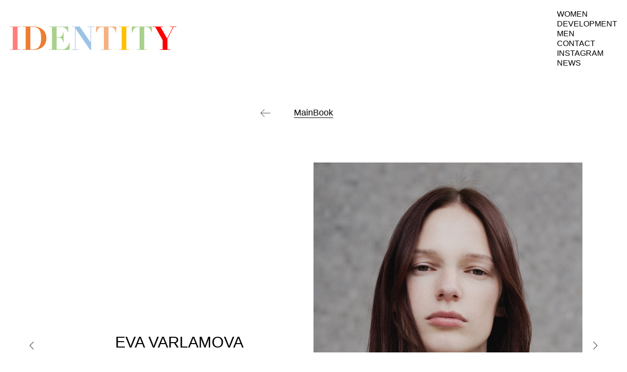

--- FILE ---
content_type: text/html; charset=UTF-8
request_url: https://www.identitymodelsnewyork.com/models/1722-eva-varlamova/
body_size: 6906
content:
<!DOCTYPE html PUBLIC "-//W3C//DTD XHTML 1.0 Strict//EN" "http://www.w3.org/TR/xhtml1/DTD/xhtml1-strict.dtd">
<html xmlns="http://www.w3.org/1999/xhtml">
<head>
    <!--[if IE]><meta http-equiv="X-UA-Compatible" content="IE=edge,chrome=1"><![endif]-->
    <meta name="viewport" content="width=device-width,initial-scale=1" />
        <script type="text/javascript" src="https://www.identitymodelsnewyork.com/js/jquery/jquery-1.11.0.min.js"></script>
    <script type="text/javascript" src="https://www.identitymodelsnewyork.com/js/lazyload/jquery.lazyload.min.js" ></script>
    <script type="text/javascript" src="https://www.identitymodelsnewyork.com/js/smartresize/smartresize.js" ></script>
    <script type="text/javascript" src="https://www.identitymodelsnewyork.com/js/list/mediaslide.list.js" ></script>
    <script type="text/javascript" src="https://www.identitymodelsnewyork.com/js/nanoscroller/jquery.nanoscroller.js" ></script>
    <script type="text/javascript" src="https://www.identitymodelsnewyork.com/js/upload/jquery.form.min.js" ></script>
    <script type="text/javascript" src="https://www.identitymodelsnewyork.com/js/book/mediaslide.book.min.js"></script>
    <script type="text/javascript" src="https://www.identitymodelsnewyork.com/js/infinitescroll/jquery.infinitescroll.min.js" ></script>
    <script type="text/javascript" src="https://www.identitymodelsnewyork.com/js/masonry/masonry.pkgd.min.js"></script>
    <script type="text/javascript" src="https://www.identitymodelsnewyork.com/js/slick/slick.js"></script>
    <script type="text/javascript" src="https://www.identitymodelsnewyork.com/js/imagesloaded/imagesloaded.js"></script>
    <script src='https://www.google.com/recaptcha/api.js'></script>
    <script  src="https://www.identitymodelsnewyork.com/js/simplyscroll/jquery.simplyscroll.js"></script>
    <link href="https://www.identitymodelsnewyork.com/js/slick/slick.css" rel="stylesheet" type="text/css" />
    <link href="https://www.identitymodelsnewyork.com/js/slick/slick-theme.css" rel="stylesheet" type="text/css" />
    <link href="https://www.identitymodelsnewyork.com/js/rrssb/rrssb.css" rel="stylesheet" type="text/css" />
    <link href="https://www.identitymodelsnewyork.com/css/mediaslide.css?ver=1.14" rel="stylesheet" type="text/css" />
    <link href="https://www.identitymodelsnewyork.com/css/responsive.css?ver=1.7" rel="stylesheet" type="text/css" />
    <link href="https://www.identitymodelsnewyork.com/css/hover.css" rel="stylesheet" type="text/css" />
    <link href="https://www.identitymodelsnewyork.com/css/animate.min.css" rel="stylesheet" type="text/css" />
    <link rel="stylesheet" href="https://www.identitymodelsnewyork.com/js/font-awesome/css/font-awesome.min.css">
    <link href="https://www.identitymodelsnewyork.com/js/simplyscroll/jquery.simplyscroll.css" rel="stylesheet"
          type="text/css"/>
        <title>Eva Varlamova | Identity Models - New York</title>
<meta http-equiv="Content-Type" content="text/xhtml+xml; charset=utf-8" />
<meta name="robots" content="index, follow, all" />
<meta name="AUTHOR" content="mediaslide.com" />
<meta name="copyright" content="mediaslide.com" />

<!-- for Google -->
<meta name="description" content="" />
<meta name="keywords" content="identity, model agency, New York, models, editorial, campaign, advertising" />

<!-- for Facebook -->          
<meta property="og:title" content="Eva Varlamova | Identity Models - New York" />
<meta property="og:type" content="article" />
<meta property="og:image" content="https://mediaslide-us.storage.googleapis.com/theidentity/pictures/1722/11624/large-1723472007-f9a73bedb3657bef21a9252e911a1654.jpg" />
<meta property="og:url" content="https://www.identitymodelsnewyork.com/models/1722-eva-varlamova/" />
<meta property="og:description" content="" />

<!-- for Twitter -->          
<meta name="twitter:card" content="summary" />
<meta name="twitter:title" content="Eva Varlamova | Identity Models - New York" />
<meta name="twitter:description" content="" />
<meta name="twitter:image" content="https://mediaslide-us.storage.googleapis.com/theidentity/pictures/1722/11624/large-1723472007-f9a73bedb3657bef21a9252e911a1654.jpg" />
</head>
<body><div class="menu">
	<div class="menuDesktop">
        <div class="menuLogoHome">
            <a href="https://www.identitymodelsnewyork.com/"><img src="https://www.identitymodelsnewyork.com/images/logo_identity_color.png" style="width: 340px" pagespeed_no_transform /></a>
        </div>
        <div class="menuList">
            <ul>
                <li class="menuElementToHover ">
                    <a href="https://www.identitymodelsnewyork.com/women/">Women</a>
                </li>
                <li class="menuElementToHover ">
                    <a href="https://www.identitymodelsnewyork.com/development/">Development</a>
                </li>
                <li class="menuElementToHover ">
                    <a href="https://www.identitymodelsnewyork.com/men/">Men</a>
                </li>
                <li class="menuElementToHover ">
                    <a href="https://www.identitymodelsnewyork.com/contact-us/">Contact</a>
                </li>
                <li class="menuElementToHover">
                    <a href="https://www.instagram.com/identitymodels/" target="_blank">Instagram</a>
                </li>
                <li class="menuElementToHover ">
                    <a href="https://www.identitymodelsnewyork.com/news/">News</a>
                </li>
            </ul>
        </div>
		
	</div>
	<div class="menuMobile">
		<div id="mobile-menu">
            <div>
                <a id="mobile-menu-open" onclick="openMobileMenu(); return false;"  href="#">
                    <i class="fa fa-reorder" style="font-size: 26px; position: absolute; left: 10px; top: 22px;"></i>
                </a>
                <a id="mobile-menu-close" style="position: fixed; display: none; float: right; margin-right: 20px; margin-top: 5px;" onclick="closeMobileMenu(); return false" href="#">
                    <i class="fa fa-remove" style="font-size: 26px; line-height: 20px; position: fixed; left: 10px; top: 24px;"></i>
                </a>
            </div>
            <div class="logoMobile" style="">
                <a href="https://www.identitymodelsnewyork.com/?home">
                    <img src="https://www.identitymodelsnewyork.com/images/logo_identity_color.png" style="width: 160px; padding-top: 22px;" pagespeed_no_transform />
                </a>
            </div>
        </div>
        <div id="mobile-menu-content">
            <table>
                <tr>
                    <td>
                        <a href="https://www.identitymodelsnewyork.com/"><span >Home</span></a>
                    </td>
                </tr>
                <tr>
                    <td>
                        <a href="https://www.identitymodelsnewyork.com/women/"><span >Women</span></a>
                    </td>
                </tr>
                <tr>
                    <td>
                        <a href="https://www.identitymodelsnewyork.com/development/"><span >Development</span></a>
                    </td>
                </tr>
                <tr>
                    <td>
                        <a href="https://www.identitymodelsnewyork.com/men/"><span >Men</span></a>
                    </td>
                </tr>
                <tr>
                    <td>
                        <a href="https://www.identitymodelsnewyork.com/contact-us/"><span >Contact</span></a>
                    </td>
                </tr>
                <tr>
                    <td>
                        <a href="https://www.identitymodelsnewyork.com/news/"><span >News</span></a>
                    </td>
                </tr>
            </table>
            <div class="clear"></div>
            <div id="mobile-menu-social">
                <ul>
                    <li>
                        <a href="https://www.facebook.com/The-Identity-Models-1943761375835752/" target="_blank"><i class="fa fa-facebook" aria-hidden="true"></i></a>
                    </li>
                    <li>
                        <a href=https://twitter.com/TheIdentityM" target="_blank"><i class="fa fa-twitter" aria-hidden="true"></i></a>
                    </li>
                    <li>
                        <a href="https://www.instagram.com/identitymodels/" target="_blank"><i class="fa fa-instagram" aria-hidden="true"></i></a>
                    </li>
                </ul>
            </div>
        </div>
	</div>
</div>
<script>
    $(document).ready(function(){

        var isMobile = $(window).width() <= 750;

        if(isMobile) {
            $('.menuList').css('opacity', 1);
        } else {
                    }

        $(window).resize(function(){
            isMobile = $(window).width() <= 750;
        })
    })
</script><div id="navigation" class="fade-delay-1">
    <div class="book page">
        <div class="bookContainer">
            <div class="bookList">
                <ul>
                    <li><a class="bookSelected" href="https://www.identitymodelsnewyork.com/models/1722-eva-varlamova/">MainBook</a></li>                </ul>
                <a href="#" onclick="goBack();"><img class="buttonBack" title="Go back" alt="Go back"  src="https://www.identitymodelsnewyork.com/images/back.png"/></a>
            </div>
            <div class="bookDesktopTopName"><span class="bioFirstname">Eva</span> <span class="bioLastname">Varlamova</span></div>
            <div class="bookDesktop">
                <div class="portfolio-element portfolio-first">
                                                <div class="portfolio-infos">
                                <div class="portfolio-infos-content">
                                    <div class="bioName">
                                        <span class="bioFirstname">Eva</span> 
                                        <span class="bioLastname">Varlamova</span>
                                        </div>                            </div>
                            </div>
                            <div class="portfolio-first-picture">
                                <img src="https://www.identitymodelsnewyork.com/images/grey.gif" data-lazy="https://mediaslide-us.storage.googleapis.com/theidentity/pictures/1722/11624/large-1723472007-f9a73bedb3657bef21a9252e911a1654.jpg" title="Eva Varlamova" alt="Eva Varlamova" style="max-width: 100%"/>
                                <div class="modelTag"><ul>                    <li>Height 5' 11''</li>                    <li>Bust 32½''</li>                    <li>Waist 23½''</li>                    <li>Hips 34½''</li>                    <li>Shoe 9</li>                    <li>Eyes Brown</li>                    <li>Hair Brown</li></ul></div>
                            </div>                                    </div><div class="portfolio-element">                                        <div class="single-picture portrait">
                                            <img class="" src="https://www.identitymodelsnewyork.com/images/grey.gif" data-lazy="https://mediaslide-us.storage.googleapis.com/theidentity/pictures/1722/11624/large-1723472008-d767865917ef16ce36e6f0048eb20056.jpg" title="Eva Varlamova" alt="Eva Varlamova" />
                                            <div class="modelTag"></div>
                                        </div>                                        <div class="single-picture portrait">
                                            <img class="" src="https://www.identitymodelsnewyork.com/images/grey.gif" data-lazy="https://mediaslide-us.storage.googleapis.com/theidentity/pictures/1722/11624/large-1723472009-2f6828a1ddccdb9d5d2e5ab377c1dc65.jpg" title="Eva Varlamova" alt="Eva Varlamova" />
                                            <div class="modelTag"></div>
                                        </div>                                    </div><div class="portfolio-element">                                        <div class="single-picture portrait">
                                            <img class="" src="https://www.identitymodelsnewyork.com/images/grey.gif" data-lazy="https://mediaslide-us.storage.googleapis.com/theidentity/pictures/1722/11624/large-1657892909-859d49f73d78e39276b7542cd9f372f8.jpg" title="Eva Varlamova" alt="Eva Varlamova" />
                                            <div class="modelTag"></div>
                                        </div>                                        <div class="single-picture portrait">
                                            <img class="" src="https://www.identitymodelsnewyork.com/images/grey.gif" data-lazy="https://mediaslide-us.storage.googleapis.com/theidentity/pictures/1722/11624/large-1657892910-5b6b8646e6542d81e29a4bbeb451a83f.jpg" title="Eva Varlamova" alt="Eva Varlamova" />
                                            <div class="modelTag"></div>
                                        </div>                                    </div><div class="portfolio-element">                                        <div class="single-picture portrait">
                                            <img class="" src="https://www.identitymodelsnewyork.com/images/grey.gif" data-lazy="https://mediaslide-us.storage.googleapis.com/theidentity/pictures/1722/11624/large-1657892911-d71458333a9b7cd4c706c1ac4490402a.jpg" title="Eva Varlamova" alt="Eva Varlamova" />
                                            <div class="modelTag"></div>
                                        </div>                                        <div class="single-picture portrait">
                                            <img class="" src="https://www.identitymodelsnewyork.com/images/grey.gif" data-lazy="https://mediaslide-us.storage.googleapis.com/theidentity/pictures/1722/11624/large-1657892911-03a7f26edf6bf97372628bee62d331dc.jpg" title="Eva Varlamova" alt="Eva Varlamova" />
                                            <div class="modelTag"></div>
                                        </div>                                    </div><div class="portfolio-element">                                        <div class="single-picture portrait">
                                            <img class="" src="https://www.identitymodelsnewyork.com/images/grey.gif" data-lazy="https://mediaslide-us.storage.googleapis.com/theidentity/pictures/1722/11624/large-1657892914-5d161900799d05e44181c55b78250581.jpg" title="Eva Varlamova" alt="Eva Varlamova" />
                                            <div class="modelTag"></div>
                                        </div>                                        <div class="single-picture portrait">
                                            <img class="" src="https://www.identitymodelsnewyork.com/images/grey.gif" data-lazy="https://mediaslide-us.storage.googleapis.com/theidentity/pictures/1722/11624/large-1657892913-b0d0123244f7c3290b54e8bcef635fc2.jpg" title="Eva Varlamova" alt="Eva Varlamova" />
                                            <div class="modelTag"></div>
                                        </div>                                    </div><div class="portfolio-element">                                        <div class="single-picture landscape">
                                            <img class="" src="https://www.identitymodelsnewyork.com/images/grey.gif" data-lazy="https://mediaslide-us.storage.googleapis.com/theidentity/pictures/1722/11624/large-1657892905-96ed1c5299bb8e28e65d8496ae57cac3.jpg" title="Eva Varlamova"alt="Eva Varlamova"/>
                                            <div class="modelTag"></div>
                                        </div>                                    </div><div class="portfolio-element">                                        <div class="single-picture portrait">
                                            <img class="" src="https://www.identitymodelsnewyork.com/images/grey.gif" data-lazy="https://mediaslide-us.storage.googleapis.com/theidentity/pictures/1722/11624/large-1657892914-06c273c60e2ed7853b1b3a05c7f45589.jpg" title="Eva Varlamova" alt="Eva Varlamova" />
                                            <div class="modelTag"></div>
                                        </div>                                        <div class="single-picture portrait">
                                            <img class="" src="https://www.identitymodelsnewyork.com/images/grey.gif" data-lazy="https://mediaslide-us.storage.googleapis.com/theidentity/pictures/1722/11624/large-1657892915-5e5262802d9c4e5545046c54eb9e7bb3.jpg" title="Eva Varlamova" alt="Eva Varlamova" />
                                            <div class="modelTag"></div>
                                        </div>                                    </div><div class="portfolio-element">                                        <div class="single-picture portrait">
                                            <img class="" src="https://www.identitymodelsnewyork.com/images/grey.gif" data-lazy="https://mediaslide-us.storage.googleapis.com/theidentity/pictures/1722/11624/large-1687859947-2d79b56f924e00c07d7d19fafdf16bf5.jpg" title="Eva Varlamova" alt="Eva Varlamova" />
                                            <div class="modelTag"></div>
                                        </div>                                        <div class="single-picture portrait">
                                            <img class="" src="https://www.identitymodelsnewyork.com/images/grey.gif" data-lazy="https://mediaslide-us.storage.googleapis.com/theidentity/pictures/1722/11624/large-1687859947-3d7b31c130a7eecd2386bb44e5d255d7.jpg" title="Eva Varlamova" alt="Eva Varlamova" />
                                            <div class="modelTag"></div>
                                        </div>                                    </div><div class="portfolio-element">                                        <div class="single-picture portrait">
                                            <img class="" src="https://www.identitymodelsnewyork.com/images/grey.gif" data-lazy="https://mediaslide-us.storage.googleapis.com/theidentity/pictures/1722/11624/large-1687859948-07f6a712d44a389d06b8d86cea52031b.jpg" title="Eva Varlamova" alt="Eva Varlamova" />
                                            <div class="modelTag"></div>
                                        </div>                                        <div class="single-picture portrait">
                                            <img class="" src="https://www.identitymodelsnewyork.com/images/grey.gif" data-lazy="https://mediaslide-us.storage.googleapis.com/theidentity/pictures/1722/11624/large-1687859948-b1d96d5b2c032bb351752bd5116d1842.jpg" title="Eva Varlamova" alt="Eva Varlamova" />
                                            <div class="modelTag"></div>
                                        </div>                                    </div><div class="portfolio-element">                                        <div class="single-picture portrait">
                                            <img class="" src="https://www.identitymodelsnewyork.com/images/grey.gif" data-lazy="https://mediaslide-us.storage.googleapis.com/theidentity/pictures/1722/11624/large-1657892912-de617ffc8d9bae3b4a83da1fedc1d4ab.jpg" title="Eva Varlamova" alt="Eva Varlamova" />
                                            <div class="modelTag"></div>
                                        </div>                                        <div class="single-picture portrait">
                                            <img class="" src="https://www.identitymodelsnewyork.com/images/grey.gif" data-lazy="https://mediaslide-us.storage.googleapis.com/theidentity/pictures/1722/11624/large-1657892913-053efb5cff5fcb7b249a51d62eef31bf.jpg" title="Eva Varlamova" alt="Eva Varlamova" />
                                            <div class="modelTag"></div>
                                        </div>                                    </div><div class="portfolio-element">                                        <div class="single-picture landscape">
                                            <img class="" src="https://www.identitymodelsnewyork.com/images/grey.gif" data-lazy="https://mediaslide-us.storage.googleapis.com/theidentity/pictures/1722/11624/large-1657892906-6567b5cd11ee1de26e89a6ffeff1ed20.jpg" title="Eva Varlamova"alt="Eva Varlamova"/>
                                            <div class="modelTag"></div>
                                        </div>                                    </div><div class="portfolio-element">                                        <div class="single-picture portrait">
                                            <img class="" src="https://www.identitymodelsnewyork.com/images/grey.gif" data-lazy="https://mediaslide-us.storage.googleapis.com/theidentity/pictures/1722/11624/large-1723472009-64ac8c8abd5fc959506a7715940b8b4b.jpg" title="Eva Varlamova" alt="Eva Varlamova" />
                                            <div class="modelTag"></div>
                                        </div>                </div>
            </div>
            <div class="bookMobile">
                                            <div class="slickSpace">
                                <img id="slickMobile_0" class='portrait' src='https://www.identitymodelsnewyork.com/images/grey.gif' data-lazy='https://mediaslide-us.storage.googleapis.com/theidentity/pictures/1722/11624/large-1723472007-f9a73bedb3657bef21a9252e911a1654.jpg' width='2625' height='3500' style="width: 100%; height: auto;"/>
                                <div class="modelTag"></div>
                            </div>                            <div class="slickSpace">
                                <img id="slickMobile_1" class='portrait' src='https://www.identitymodelsnewyork.com/images/grey.gif' data-lazy='https://mediaslide-us.storage.googleapis.com/theidentity/pictures/1722/11624/large-1723472008-d767865917ef16ce36e6f0048eb20056.jpg' width='3200' height='4000' style="width: 100%; height: auto;"/>
                                <div class="modelTag"></div>
                            </div>                            <div class="slickSpace">
                                <img id="slickMobile_2" class='portrait' src='https://www.identitymodelsnewyork.com/images/grey.gif' data-lazy='https://mediaslide-us.storage.googleapis.com/theidentity/pictures/1722/11624/large-1723472009-2f6828a1ddccdb9d5d2e5ab377c1dc65.jpg' width='3200' height='4000' style="width: 100%; height: auto;"/>
                                <div class="modelTag"></div>
                            </div>                            <div class="slickSpace">
                                <img id="slickMobile_3" class='portrait' src='https://www.identitymodelsnewyork.com/images/grey.gif' data-lazy='https://mediaslide-us.storage.googleapis.com/theidentity/pictures/1722/11624/large-1657892909-859d49f73d78e39276b7542cd9f372f8.jpg' width='2980' height='3832' style="width: 100%; height: auto;"/>
                                <div class="modelTag"></div>
                            </div>                            <div class="slickSpace">
                                <img id="slickMobile_4" class='portrait' src='https://www.identitymodelsnewyork.com/images/grey.gif' data-lazy='https://mediaslide-us.storage.googleapis.com/theidentity/pictures/1722/11624/large-1657892910-5b6b8646e6542d81e29a4bbeb451a83f.jpg' width='3185' height='4096' style="width: 100%; height: auto;"/>
                                <div class="modelTag"></div>
                            </div>                            <div class="slickSpace">
                                <img id="slickMobile_5" class='portrait' src='https://www.identitymodelsnewyork.com/images/grey.gif' data-lazy='https://mediaslide-us.storage.googleapis.com/theidentity/pictures/1722/11624/large-1657892911-d71458333a9b7cd4c706c1ac4490402a.jpg' width='2731' height='4096' style="width: 100%; height: auto;"/>
                                <div class="modelTag"></div>
                            </div>                            <div class="slickSpace">
                                <img id="slickMobile_6" class='portrait' src='https://www.identitymodelsnewyork.com/images/grey.gif' data-lazy='https://mediaslide-us.storage.googleapis.com/theidentity/pictures/1722/11624/large-1657892911-03a7f26edf6bf97372628bee62d331dc.jpg' width='2731' height='4096' style="width: 100%; height: auto;"/>
                                <div class="modelTag"></div>
                            </div>                            <div class="slickSpace">
                                <img id="slickMobile_7" class='portrait' src='https://www.identitymodelsnewyork.com/images/grey.gif' data-lazy='https://mediaslide-us.storage.googleapis.com/theidentity/pictures/1722/11624/large-1657892914-5d161900799d05e44181c55b78250581.jpg' width='3277' height='4096' style="width: 100%; height: auto;"/>
                                <div class="modelTag"></div>
                            </div>                            <div class="slickSpace">
                                <img id="slickMobile_8" class='portrait' src='https://www.identitymodelsnewyork.com/images/grey.gif' data-lazy='https://mediaslide-us.storage.googleapis.com/theidentity/pictures/1722/11624/large-1657892913-b0d0123244f7c3290b54e8bcef635fc2.jpg' width='3277' height='4096' style="width: 100%; height: auto;"/>
                                <div class="modelTag"></div>
                            </div>                            <div class="slickSpace">
                                <img id="slickMobile_9" class='landscape' src='https://www.identitymodelsnewyork.com/images/grey.gif' data-lazy='https://mediaslide-us.storage.googleapis.com/theidentity/pictures/1722/11624/large-1657892905-96ed1c5299bb8e28e65d8496ae57cac3.jpg' width='4096' height='2731' style="width: 100%; height: auto;"/>
                                <div class="modelTag"></div>
                            </div>                            <div class="slickSpace">
                                <img id="slickMobile_10" class='portrait' src='https://www.identitymodelsnewyork.com/images/grey.gif' data-lazy='https://mediaslide-us.storage.googleapis.com/theidentity/pictures/1722/11624/large-1657892914-06c273c60e2ed7853b1b3a05c7f45589.jpg' width='3277' height='4096' style="width: 100%; height: auto;"/>
                                <div class="modelTag"></div>
                            </div>                            <div class="slickSpace">
                                <img id="slickMobile_11" class='portrait' src='https://www.identitymodelsnewyork.com/images/grey.gif' data-lazy='https://mediaslide-us.storage.googleapis.com/theidentity/pictures/1722/11624/large-1657892915-5e5262802d9c4e5545046c54eb9e7bb3.jpg' width='3277' height='4096' style="width: 100%; height: auto;"/>
                                <div class="modelTag"></div>
                            </div>                            <div class="slickSpace">
                                <img id="slickMobile_12" class='portrait' src='https://www.identitymodelsnewyork.com/images/grey.gif' data-lazy='https://mediaslide-us.storage.googleapis.com/theidentity/pictures/1722/11624/large-1687859947-2d79b56f924e00c07d7d19fafdf16bf5.jpg' width='890' height='1172' style="width: 100%; height: auto;"/>
                                <div class="modelTag"></div>
                            </div>                            <div class="slickSpace">
                                <img id="slickMobile_13" class='portrait' src='https://www.identitymodelsnewyork.com/images/grey.gif' data-lazy='https://mediaslide-us.storage.googleapis.com/theidentity/pictures/1722/11624/large-1687859947-3d7b31c130a7eecd2386bb44e5d255d7.jpg' width='866' height='1172' style="width: 100%; height: auto;"/>
                                <div class="modelTag"></div>
                            </div>                            <div class="slickSpace">
                                <img id="slickMobile_14" class='portrait' src='https://www.identitymodelsnewyork.com/images/grey.gif' data-lazy='https://mediaslide-us.storage.googleapis.com/theidentity/pictures/1722/11624/large-1687859948-07f6a712d44a389d06b8d86cea52031b.jpg' width='868' height='1170' style="width: 100%; height: auto;"/>
                                <div class="modelTag"></div>
                            </div>                            <div class="slickSpace">
                                <img id="slickMobile_15" class='portrait' src='https://www.identitymodelsnewyork.com/images/grey.gif' data-lazy='https://mediaslide-us.storage.googleapis.com/theidentity/pictures/1722/11624/large-1687859948-b1d96d5b2c032bb351752bd5116d1842.jpg' width='874' height='1168' style="width: 100%; height: auto;"/>
                                <div class="modelTag"></div>
                            </div>                            <div class="slickSpace">
                                <img id="slickMobile_16" class='portrait' src='https://www.identitymodelsnewyork.com/images/grey.gif' data-lazy='https://mediaslide-us.storage.googleapis.com/theidentity/pictures/1722/11624/large-1657892912-de617ffc8d9bae3b4a83da1fedc1d4ab.jpg' width='2657' height='3543' style="width: 100%; height: auto;"/>
                                <div class="modelTag"></div>
                            </div>                            <div class="slickSpace">
                                <img id="slickMobile_17" class='portrait' src='https://www.identitymodelsnewyork.com/images/grey.gif' data-lazy='https://mediaslide-us.storage.googleapis.com/theidentity/pictures/1722/11624/large-1657892913-053efb5cff5fcb7b249a51d62eef31bf.jpg' width='2657' height='3543' style="width: 100%; height: auto;"/>
                                <div class="modelTag"></div>
                            </div>                            <div class="slickSpace">
                                <img id="slickMobile_18" class='landscape' src='https://www.identitymodelsnewyork.com/images/grey.gif' data-lazy='https://mediaslide-us.storage.googleapis.com/theidentity/pictures/1722/11624/large-1657892906-6567b5cd11ee1de26e89a6ffeff1ed20.jpg' width='4096' height='2730' style="width: 100%; height: auto;"/>
                                <div class="modelTag"></div>
                            </div>                            <div class="slickSpace">
                                <img id="slickMobile_19" class='portrait' src='https://www.identitymodelsnewyork.com/images/grey.gif' data-lazy='https://mediaslide-us.storage.googleapis.com/theidentity/pictures/1722/11624/large-1723472009-64ac8c8abd5fc959506a7715940b8b4b.jpg' width='3000' height='4000' style="width: 100%; height: auto;"/>
                                <div class="modelTag"></div>
                            </div>            </div>
            <div class="modelBioMobile">
                <a class="modelBioMobileBtn" href="javascript:void(0)">BIO</a>
                <div class="modelBioMobileText">
                                    </div>
            </div>
            <div class="bookMeasurementsMobile">
                <table>
                        <tr>
        <td>Height</td>
        <td>5' 11''</td>
    </tr>    <tr>
        <td>Bust</td>
        <td>32½''</td>
    </tr>    <tr>
        <td>Waist</W></td>
        <td>23½''</td>
    </tr>    <tr>
        <td>Hips</td>
        <td>34½''</td>
    </tr>    <tr>
        <td>Shoe</td>
        <td>9</td>
    </tr>    <tr>
        <td>Eyes</td>
        <td>Brown</td>
    </tr>    <tr>
        <td>Hair</td>
        <td>Brown</td>
    </tr>                </table>
            </div>

                            <div class="bookSocial">
                                        <div class="bookSocialHeader">
                        <a href="https://www.instagram.com/evavarlamova/" target="_blank">
                            <i class="fa fa-instagram" aria-hidden="true"></i>
                            <div class="bookSocialName">evavarlamova</div>
                        </a>
                    </div>
                    <div class="bookInstagram">
                        <div class='bookInstagramElement'><a href='https://www.instagram.com/p/DQOyPyaiDAS/' target='_blank'><div class='bookInstagramSpace'><div class='bookInstagramPicture'><img class='lazy' src='https://storage.googleapis.com/socialcdn/2025/10/536538512/3751156526896132114.jpg' style='width: 100%'/></div></div></a></div><div class='bookInstagramElement'><a href='https://www.instagram.com/p/DO32O26CAVf/' target='_blank'><div class='bookInstagramSpace'><div class='bookInstagramPicture'><img class='lazy' src='https://storage.googleapis.com/socialcdn/2025/09/536538512/3726685732212311391.jpg' style='width: 100%'/></div></div></a></div><div class='bookInstagramElement'><a href='https://www.instagram.com/p/DNF5ypLomrx/' target='_blank'><div class='bookInstagramSpace'><div class='bookInstagramPicture'><img class='lazy' src='https://storage.googleapis.com/socialcdn/2025/08/536538512/3694613238170938097.jpg' style='width: 100%'/></div></div></a></div><div class='bookInstagramElement'><a href='https://www.instagram.com/p/DNEa8OUor3s/' target='_blank'><div class='bookInstagramSpace'><div class='bookInstagramPicture'><img class='lazy' src='https://storage.googleapis.com/socialcdn/2025/08/536538512/3694196082107137516.jpg' style='width: 100%'/></div></div></a></div><div class='bookInstagramElement'><a href='https://www.instagram.com/p/DLAqeXToRJz/' target='_blank'><div class='bookInstagramSpace'><div class='bookInstagramPicture'><img class='lazy' src='https://storage.googleapis.com/socialcdn/2025/06/536538512/3657109701987996275.jpg' style='width: 100%'/></div></div></a></div><div class='bookInstagramElement'><a href='https://www.instagram.com/p/DK_x6k3o7by/' target='_blank'><div class='bookInstagramSpace'><div class='bookInstagramPicture'><img class='lazy' src='https://storage.googleapis.com/socialcdn/2025/08/536538512/3656860952045008626.jpg' style='width: 100%'/></div></div></a></div><div class='bookInstagramElement'><a href='https://www.instagram.com/p/DFAjmHmIQ8d/' target='_blank'><div class='bookInstagramSpace'><div class='bookInstagramPicture'><img class='lazy' src='https://storage.googleapis.com/socialcdn/2025/01/536538512/3548993057491848989.jpg' style='width: 100%'/></div></div></a></div><div class='bookInstagramElement'><a href='https://www.instagram.com/p/DBj3GiTokGv/' target='_blank'><div class='bookInstagramSpace'><div class='bookInstagramPicture'><img class='lazy' src='https://storage.googleapis.com/socialcdn/2024/10/536538512/3486872878226489775.jpg' style='width: 100%'/></div></div></a></div><div class='bookInstagramElement'><a href='https://www.instagram.com/p/DBECnW8Ils4/' target='_blank'><div class='bookInstagramSpace'><div class='bookInstagramPicture'><img class='lazy' src='https://storage.googleapis.com/socialcdn/2024/10/536538512/3477916313020685112.jpg' style='width: 100%'/></div></div></a></div><div class='bookInstagramElement'><a href='https://www.instagram.com/p/C_szggZNxOk/' target='_blank'><div class='bookInstagramSpace'><div class='bookInstagramPicture'><img class='lazy' src='https://storage.googleapis.com/socialcdn/2024/09/536538512/3453361548464427940.jpg' style='width: 100%'/></div></div></a></div><div class='bookInstagramElement'><a href='https://www.instagram.com/p/C7Hh4r0xcFp/' target='_blank'><div class='bookInstagramSpace'><div class='bookInstagramPicture'><img class='lazy' src='https://storage.googleapis.com/socialcdn/2025/09/536538512/3370811876991943017.jpg' style='width: 100%'/></div></div></a></div><div class='bookInstagramElement'><a href='https://www.instagram.com/p/C66qvLXt0jq/' target='_blank'><div class='bookInstagramSpace'><div class='bookInstagramPicture'><img class='lazy' src='https://storage.googleapis.com/socialcdn/2025/03/536538512/3367191631390787818.jpg' style='width: 100%'/></div></div></a></div>                    </div>
                </div>
                    </div>
    </div>
</div>
<script>

    $('.footer').css('opacity',1);

    $(document).ready(function() {

        var isiPad = navigator.userAgent.match(/iPad|Tablet/i) != null;
        var isMobile = $(window).width() <= 750;

        if(isMobile)
            $('.bookDesktopTopName').css('opacity',1);

        $(".lazy").lazyload({
            threshold : 600,
            effect : "fadeIn"
        });

        setTimeout(function() {
            $('.bookDesktopSlide').css('opacity', 1);
        }, 300);

        setTimeout(function() {
            $('.bookDesktopBottomMeasurements').css('opacity', 1);
        }, 400);

        resizeBook = function(){
            var imgHeight = $(window).height() - 100;
            if(imgHeight < 400)
                imgHeight = 400;
            if(imgHeight > 700)
                imgHeight = 700;

            var maxImgWidth = $('.bookDesktop').width() / 2 - 16;

            $('.bookDesktop img.portrait').css('max-width', maxImgWidth);
            $('.bookDesktop img.first').css('max-width', maxImgWidth);
            $('.bookDesktop img').css('max-height',imgHeight);
            $('.landscape').css('max-width', '100%');
        };

        $('.bookDesktop')
            .on('init', function() {
                $('.bookDesktop').css('opacity', 1);
                setTimeout(function(){
                    $('.modelTag').css('opacity', 1);
                }, 225)
            })
            .slick({
            arrows: true,
            slidesToShow: 1,
            slidesToScroll: 1,
            lazyLoad: 'ondemand',
            accessibility: true,
            fade: isiPad ? false : true
        });

        $('.bookMobile')
            .on('init', function() {
                $('.bookMobile').css('opacity', 1);
                setTimeout(function(){
                    $('.bookMeasurementsMobile').css('opacity', 1);
                }, 225);
            })
            .slick({
            arrows: false,
            slidesToShow: 1,
            slidesToScroll: 1,
            lazyLoad: 'ondemand',
            nextSlidesToPreload: 1,
            accessibility: true,
            fade: isiPad ? false : true
        });

        $('.bookInstagram')
            .on('init', function() {

            })
            .slick({
                arrows: true,
                slide: '.bookInstagramElement',
                slidesToShow: 6,
                slidesToScroll: 6,
                accessibility: false,
                lazyLoad: 'ondemand',
                responsive: [
                    {
                        breakpoint: 1300,
                        settings: {
                            slidesToShow: 5,
                            slidesToScroll: 5
                        }
                    },{
                        breakpoint: 1000,
                        settings: {
                            slidesToShow: 4,
                            slidesToScroll: 4
                        }
                    },{
                        breakpoint: 750,
                        settings: {
                            slidesToShow: 3,
                            slidesToScroll: 3
                        }
                    }
                ]
            });

        setTimeout(function(){
            $('.bookDesktopSlideBio').css({
                'opacity': 1,
                'visibility': 'visible'
            });
        }, 1000);

        setTimeout(function(){
            $('.bookSocial').css('opacity', 1);
        }, 500);

        $('.bookDesktop img').click(function(){
            $('.bookDesktop').slick('next');
        });

        $('.bookDesktop').on('afterChange', function(event, slick, currentSlide, nextSlide){
            if(currentSlide > 0) {
                $('.bookDesktopTopName').css('opacity', 1);
            }
            else {
                $('.bookDesktopTopName').css('opacity', 0);
            }
        });

        $(".modelBioMobileBtn").click(function () {
            if($('.modelBioMobileText').is(':visible')) {
                $('.modelBioMobileText').removeClass('animated fadeInLeft').addClass('animated fadeOutRight').toggle();
            } else {
                $('.modelBioMobileText').removeClass('animated fadeOutRight').addClass('animated fadeInLeft').toggle();
            }
        });

        $(window).resize(function(){
            isMobile = $(window).width() <= 750;
            //resizeBook();
        });

        //resizeBook();

    });
</script><div class="footer">
    <div class="footerSign">
        Copyright &copy;  The Identity. All Rights Reserved. <a href="https://www.mediaslide.com/" target="_blank">Mediaslide model agency software</a>
    </div>
</div><script language="javascript">

    $('.footer').css('opacity',1);

    $(document).ready(function() {

        var modelsList = [];
        var isMobile = $(window).width() <= 750;

        goBack = function() {
            window.history.back();
        };

        showSearch = function(){
            closeMobileMenu();
            if(modelsList.length === 0) {
                $.ajax({
                    type: 'GET',
                    url: 'https://www.identitymodelsnewyork.com/autocomplete.php',
                    success:function(data){
                        modelsList = data;
                    },
                    error: function(data) { // if error occured
                        console.log('Error is occuring...');
                    },
                    dataType:'json'
                });
            }
            $('.submenu').hide();
            $('#searchBar').show();
            $(".searchModels").focus();
        };

        $(".searchModels").on('keyup', function(){

            $('#navigation').html('');

            html = '';
            var searchValue = $(".searchModels").val().toLowerCase();
            var filtered = $.grep(modelsList, function(object) { return object.nickname.toLowerCase().indexOf(searchValue) >= 0 });
            var i =0;

            if(filtered.length > 100) {
                filtered = filtered.slice(0, 100);
            }

            $.each(filtered, function(index, model){
                var category = model.model_categories[model.model_categories.length-1].name.toLowerCase().replace(' ', '-');
                var parent_category = model.model_categories[model.model_categories.length-1].parent_name.toLowerCase().replace(' ', '-');
                var book_url = '';
                html += '';
                i++;
            });

            if(filtered.length == 0)
                html += '<div style="text-align: center">Empty result</div>';

            html += '</div>' +
                '<div style="clear: both"></div>' +
            '</div>';

            $('#navigation').html(html);

            $(".lazy").lazyload({
                threshold : 600,
                 effect : "fadeIn"
            });

            resizeList = function () {};

            $(window).resize(function () {
                resizeList();
            });

            resizeList();

            $(window).trigger("scroll");
            $(window).trigger("resize");

        });

        openMobileMenu = function(){
            $('#mobile-menu-open').hide();
            $('#mobile-menu-close').show();
            $('#mobile-menu-content').fadeIn();
        }

        $("#nav > li > a").on("click", function(e){
            if($(this).parent().has('ul').length){
                e.preventDefault();
            }
            if(!$(this).hasClass("open")) {
                // hide any open menus and remove all other classes
                $("#nav li ul").slideUp(350);
                $("#nav li a").removeClass("open");
                // open our new menu and add the open class
                $(this).next("ul").slideDown(350);
                $(this).addClass("open");
            }
            else if($(this).hasClass("open")) {
                $(this).removeClass("open");
                $(this).next("ul").slideUp(350);
            }
            else{
            }
        });

        $("#subnav > li > a").on("click", function(e){
            if($(this).parent().has('ul').length){
                e.preventDefault();
            }
            if(!$(this).hasClass("open")) {
                // hide any open menus and remove all other classes
                $("#nav li ul").slideUp(350);
                $("#nav li a").removeClass("open");
                // open our new menu and add the open class
                $(this).next("ul").slideDown(350);
                $(this).addClass("open");
            }
            else if($(this).hasClass("open")) {
                $(this).removeClass("open");
                $(this).next("ul").slideUp(350);
            }
            else {
            }
        });

        closeMobileMenu = function(){
            $('#mobile-menu-open').show();
            $('#mobile-menu-close').hide();
            $('#mobile-menu-content').fadeOut();
        };

        $('footer').css('opacity', 1);

        if(isMobile)
            $('#navigation').css('min-height',$(window).height() - $('.menuDesktop').height() - 20);
        else
            $('#navigation').css('min-height',$(window).height() - $('.menuDesktop').height() - 60);

    });
</script>
</body>
</html>

--- FILE ---
content_type: text/css
request_url: https://www.identitymodelsnewyork.com/css/mediaslide.css?ver=1.14
body_size: 18485
content:
/* BASE */

@-moz-keyframes fadein { /* Firefox */
    from {
        opacity:0;
    }
    to {
        opacity:1;
    }
}

@-webkit-keyframes fadein { /* Safari and Chrome */
    from {
        opacity:0;
    }
    to {
        opacity:1;
    }
}

@-o-keyframes fadein { /* Opera */
    from {
        opacity:0;
    }
    to {
        opacity: 1;
    }
}

@keyframes fadein {
    from {
        opacity:0;
    }
    to {
        opacity:1;
    }
}

.fade-delay-1 {
    opacity: 1;
    -moz-animation: fadein 500ms linear; /* Firefox */
    -webkit-animation: fadein 500ms linear; /* Safari and Chrome */
    -o-animation: fadein 500ms linear;/* Opera */
    animation: fadein 500ms linear;
}

body {
    font-family: 'Arial';
    margin: 0;
    position: relative;
}

img {
    border: 0;
}

ul {
    padding-left: 0;
    list-style-type: none;
    margin: 0;
}

a {
    text-decoration: none;
    color: inherit;
}

a:active, a:focus {
    color: inherit;
    outline: none;
}

input, select {
    font-family: inherit;
    font-size: inherit;
    padding: 0;
    width: 100%;	
    outline: none;		
}

::-webkit-input-placeholder { /* Chrome/Opera/Safari */
    color: inherit;
}
::-moz-placeholder { /* Firefox 19+ */
    color: inherit;
}
:-ms-input-placeholder { /* IE 10+ */
    color: inherit;
}
:-moz-placeholder { /* Firefox 18- */
    color: inherit;
}

.clear {
    clear: both;
}

.left {
    float: left;
}

.right {
    float: right;
}

/* SLICK */

.slick-slider {
    margin-bottom: 0;
}

.slick-prev, .slick-next {
    top: 48%;
    top: -webkit-calc(50% - 15px);
    top: -moz-calc(50% - 15px);
    top: calc(50% - 15px);
}

.slick-prev, .slick-prev:hover, .slick-prev:focus{
    background: url("data:image/svg+xml;charset=utf-8,%3Csvg%20xmlns%3D'http%3A%2F%2Fwww.w3.org%2F2000%2Fsvg'%20viewBox%3D'0%200%2027%2044'%3E%3Cpath%20d%3D'M0%2C22L22%2C0l2.1%2C2.1L4.2%2C22l19.9%2C19.9L22%2C44L0%2C22L0%2C22L0%2C22z'%20fill%3D'%23333333'%2F%3E%3C%2Fsvg%3E") 0;
    /*width: 27px;*/
    /*height: 44px;*/
    -ms-filter:"progid:DXImageTransform.Microsoft.Alpha(Opacity=100)";
    filter: alpha(opacity=100);
    -moz-opacity:1;
    -khtml-opacity: 1;
    opacity: 1;
    /*left: 0;*/
    z-index: 999;


    width: 10px;
    height: 16px;
    left: 60px;
    margin-top: 4px;
}

.slick-prev:before {
    content: ""
}

.slick-next, .slick-next:hover, .slick-next:focus{
    background: url("data:image/svg+xml;charset=utf-8,%3Csvg%20xmlns%3D'http%3A%2F%2Fwww.w3.org%2F2000%2Fsvg'%20viewBox%3D'0%200%2027%2044'%3E%3Cpath%20d%3D'M27%2C22L27%2C22L5%2C44l-2.1-2.1L22.8%2C22L2.9%2C2.1L5%2C0L27%2C22L27%2C22z'%20fill%3D'%23333333'%2F%3E%3C%2Fsvg%3E") 0;
    /*width: 27px;*/
    /*height: 44px;*/
    -ms-filter:"progid:DXImageTransform.Microsoft.Alpha(Opacity=100)";
    filter: alpha(opacity=100);
    -moz-opacity:1;
    -khtml-opacity: 1;
    opacity: 1;
    /*right: 0;*/
    z-index: 999;


    width: 10px;
    height: 16px;
    right: 60px;
    margin-top: 4px;
}

.slick-next:before {
    content: ""
}

.page {
    padding-top: 220px;
}



/* MENU */

.menu {
    background: #FFF;
}

.menuSelected {
    font-style: italic;
}


/* MENU DESKTOP */
.menuDesktop { 
    position: fixed;
    top: 0; left: 0; right: 0;
    padding: 20px;
    z-index: 1;
    margin: 0 auto;
    display: flex;
    justify-content: space-between;
    align-items: center;
    max-width: 1480px;
    background: #FFF;
}
.menuList {
    opacity: 1;
    transition: opacity 0.8s;
}
.menuList li {
    text-transform: uppercase;
    font-size: 16px;
    margin-bottom: 2px;
}
.menuList li:hover {
   font-style: italic;
}
.menuLogo {
    margin: 0 auto;
    text-align: center;
    height: 100%;
}
.menuLogoHome {
    opacity: 1;
    transition: opacity 0.8s;
}

.menuElementToHover {
    transition: all 0.1s;
}

/* MENU MOBILE */

.menuMobile {
    display: none;
}

.logoMobile {
    width: 160px;
    margin: 0 auto;
    height: 67px;
}

#mobile-menu {
    display: none;
    position: fixed;
    height: 67px;
    top: 0;
    left: 0;
    right: 0;
    background-color: #FFFFFF;
    z-index: 1000;
    text-align: center;
}

#mobile-menu-content {
    display: none;
}

#nav {
    margin-top: 20px;
}

#nav > li > a {
    display: block;
    padding: 10px 18px;
}

#nav li ul {
    display: none;
    padding: 0 17px;
}

#nav li ul li {
    padding: 5px;
}

#navigation {
    max-width: 1480px;
    margin: 0 auto 40px;
}

/* SEARCH */

#searchBar {
    display: none;
    margin-top: 74px;
}

#searchBar .searchBarInput {
    max-width: 300px;
    margin: 0 auto 30px;
    position: relative;
}

.searchModels {
    width: 100%;
    border-top: 0;
    border-left: 0;
    border-right: 0;
    text-align: center;
    line-height: 21px;
    padding-bottom: 17px;
    outline: none;
}

#mobile-menu {
    display: block;
}

#mobile-menu-content{
    position: fixed;
    top: 60px;
    bottom: 0;
    left: 0;
    width: 100%;
    overflow: auto;
    background-color: #FFF;
    text-align: center;
    z-index: 10000;
}

#mobile-menu-content table {
    width: 100%;
    padding: 0 20px;
}

#mobile-menu-content table td {
    padding: 20px 0 10px;
}

#mobile-menu-content li{
    margin: 20px;
    display: inline-block;
}
.menuListSelectedBurger {
    font-weight: bold;
}

/* FOOTER */

.footer {
    margin: 0 auto;
    opacity: 0;
    transition: opacity 0.8s;
}

.footerSign {
    font-size: 12px;
    text-align: center;
    padding-top: 30px;
    padding-bottom: 10px;
}

/* HOME */
.home {
    opacity: 0;
    transition: opacity 0.8s;
}
.homeLanding {
    position: relative;
}
.homeContent {
    padding-top: 200px;
}
.homeLogo {
    position: absolute;
    top: 50%;
    -webkit-transform: translateY(-50%);
    -moz-transform: translateY(-50%);
    -ms-transform: translateY(-50%);
    -o-transform: translateY(-50%);
    transform: translateY(-50%);
    width: 100%;
    text-align: center;
    margin-top: -40px;
    z-index: 1000;
}
.homeLogo img {
    max-width: 400px;
}
.homeBottom {
    position: absolute;
    bottom: 30px;
    left: 20px; right: 20px;
    text-align: center;
    border-bottom: 1px solid #000;
    padding-bottom: 40px;
    font-size: 12px;
}
.homeSocial {

}
.homeSocialHeader {
    margin-bottom: 8px;
}
.homeSocial li {
    display: inline-block;
    vertical-align: middle;
    margin: 0 4px;
}
.homeSocial i {
    color: #CCC;
    font-size: 20px;
}
.homeDown {
    position: absolute;
    bottom: -24px;
    display: inline-block;
    padding: 10px 40px;
    margin: 0 -40px;
    cursor: pointer;

    background: #FFF;
}
.homeDown i {
    display: block;
    font-size: 24px;
}
.homeDown i:last-child {
    margin-top: -20px;
}
.homeInstagram {
    opacity: 0;
    padding: 0 80px;
    transition: opacity 0.8s;
}
.homeInstagram > .slick-next, .slick-next:hover, .slick-next:focus {
    width: 10px;
    height: 16px;
    right: 60px;
    margin-top: 4px;

}
.homeInstagram > .slick-prev, .slick-prev:hover, .slick-prev:focus{
    width: 10px;
    height: 16px;
    left: 60px;
    margin-top: 4px;
}
.instagramElement {
    margin: 0 5px;
}
.instagramElement:hover .socialOverlayText {
    opacity: 1;
}
.instagramPicture {
    position: relative;
}
.homeNewsHeader {
    margin: 60px 0 20px;
    text-align: center;
}
.socialOverlayText {
    position: absolute;
    top: 0; left: 0; right: 0; bottom: 4px;
    opacity: 0;
    transition: opacity 0.8s;
    background: rgba(0,0,0,0.9);
    color: #EEE;
}
.newElement {
    width: calc(33.33% - 40px);
    margin: 20px;
}
.newTitle {
    text-align: center;
    font-size: 18px;
    margin: 5px 0;
    font-weight: 600;
    text-transform: uppercase;
}
.newContent {
    text-align: left;
    font-size: 12px;
}

/* LIST */
.list {
    opacity: 0;
    transition: opacity 0.8s;
    padding-left:  10px;
    padding-right:  10px;
    box-sizing: border-box;
}
.listHeader {
    font-size: 18px;
    text-align: center;
}
.listContainer {
    margin: 0 auto;
    max-width: 1300px;
}
.listElement {
    display: inline-block;
    vertical-align: top;
    width: calc(25% - 144px);
    margin: 0 70px 60px;
}
.listElement:hover .listOverlay {
    opacity: 1;
}
.listPicture {
    position: relative;
    overflow: hidden;
}
.listPicture img {
    width: 100%;
}
.listOverlay {
    position: absolute;
    top: 0; left: 0; right: 0; bottom: 0;
    background: transparent;
    opacity: 0;
    transition: opacity 0.8s;
    text-align: center;
}
.listOverlay .slick-list,.listOverlay .slick-list .slick-track{
    height: 100%;
}
.listOverlay img{
    display: block!important;
    object-fit: cover;
    object-position: top;
}
.listName {
    margin-top: 10px;
    padding-left: 2px;
}

/* BOOK */
.book {

}
.bookContainer {
    text-align: center;
}
.bookDesktop {
    display: block;
    opacity: 0;
    transition: opacity 0.8s;
    margin-bottom: 60px;
    padding: 0 80px;
}
.portfolio-element {
    display: flex !important;
    justify-content: center;
    align-items: center;
    align-content: center;
}
.portfolio-infos, .portfolio-first-picture, .single-picture.portrait {
    width: 49%;
    max-height: 100%;
    height: 100%;
    overflow: hidden;
}
.portfolio-infos {
    display: flex;
    align-items: center;
    justify-content: center;
}
.portfolio-element img {
    max-height: calc(100vh - 105px);
    height: 100%;
    display: inline-block !important;
}
.portfolio-element div:first-child {
    text-align: right;
}
.portfolio-element div:last-child {
    text-align: left;
}
.bookMobile {
    display: none;
    margin-bottom: 10px;

    opacity: 0;
    transition: opacity 0.8s;
}
.modelBioMobile {
    margin: 10px 0;
    display: none;
}

.modelBioMobileBtn {
    display: block;
    padding: 10px;
    background: #FFF;
}

.modelBioMobileText {
    margin: 0 14px;
    text-align: justify;
    display: none;
    font-weight: 900;
}
.bookMeasurementsMobile {
    display: none;
    opacity: 0;
    transition: opacity 0.8s;
    margin-bottom: 20px;
}
.bookMeasurementsMobile table {
    width: calc(100% - 20px);
    margin: 0 10px;
}

.bookMeasurementsMobile td {
    font-size: 14px;
}

.bookMeasurementsMobile td:nth-child(odd) {
    text-align: left;
}

.bookMeasurementsMobile td:nth-child(even) {
    text-align: right;
}
.bookList {
    text-align: center;
    margin-bottom: 60px;
    position: relative;
    display: inline-block;
}
.bookList li{
    display: inline-block;
    margin: 0 8px;
    font-size: 18px;
}
.bookDesktopSlide {
    display: inline-block;
    width: 50%;
    vertical-align: middle;
    opacity: 0;
    letter-spacing: 1px;
    transition: opacity 0.8s;
}
.bookDesktopTopName {
    text-align: center;
    opacity: 0;
    transition: opacity 0.8s;
    margin-bottom: 10px;
    text-transform: uppercase;
    font-size: 18px;
}
.bookDesktopBottomMeasurements {
    white-space: nowrap;
    opacity: 0;
    transition: opacity 0.8s;
}
.bookDesktopBottomMeasurements li{
    display: inline-block;
    font-size: 12px;
    margin: 0 4px;
}
.bookSelected {
    border-bottom: 1px solid #000;
}
.bookSocialHeader {
    text-align: center;
    margin-bottom: 30px;
}
.bookSocialHeader i {
    color: #FFF;
    font-size: 26px;
    background: #DEDEDE;
    padding: 5px 4px 4px 5px;
    border-radius: 20px;
    height: 26px;
    width: 26px;
}
.bookSocialHeader i, .bookSocialHeader .bookSocialName {
    display: inline-block;
    vertical-align: bottom;
    margin: 0 4px;
}
.bookSocialName {
    font-size: 18px;
    line-height: 24px;
}
.bookSocial {
    opacity: 0;
    transition: opacity 0.8s;
}
.bookInstagram {
    padding: 0 80px;
}
.bookInstagramElement {
    margin: 0 5px;
}
.bookInstagramPicture {
    position: relative;
}
.bookInstagramElement:hover .bookInstagramOverlay {
    opacity: 1;
}
.bookInstagramOverlay {
    opacity: 0;
    position: absolute;
    top: 0; left: 0; right: 0; bottom: 6px;
    transition: opacity 0.3s;
    color: #FFF;

    background: -moz-linear-gradient(-45deg, rgba(0,0,0,0.85) 0%, rgba(0,0,0,0.3) 100%);
    background: -webkit-linear-gradient(-45deg, rgba(0,0,0,0.85) 0%,rgba(0,0,0,0.3) 100%);
    background: linear-gradient(135deg, rgba(0,0,0,0.85) 0%,rgba(0,0,0,0.3) 100%);
    filter: progid:DXImageTransform.Microsoft.gradient( startColorstr='#a6000000', endColorstr='#00000000',GradientType=0 );
}
.bookDesktopSlideBio {
    display: inline-block;
    width: calc(50% - 122px);
    vertical-align: middle;
    padding: 0 60px;
    opacity: 0;
    visibility: hidden;
    letter-spacing: 1px;
    transition: opacity 0.5s, visibility 0.5s;
    position: relative;
}
.bioName {
    text-align: center !important;
    font-size: 32px;
    margin-bottom: 20px;
    text-transform: uppercase;
}

.bioFirstname {
    font-weight: normal;
}
.bioLastname {
    font-weight: 100;
    font-style: normal;
}

.bioTitle {
    text-align: center;
    font-size: 20px;
}
.bioContent {
    font-size: 14px;
    line-height: 14px;
    font-weight: 100;
    text-align: center;
    letter-spacing: 0;
}
.buttonBack {
    position: absolute;
    top: 50%;
    -webkit-transform: translateY(-50%);
    -moz-transform: translateY(-50%);
    -ms-transform: translateY(-50%);
    -o-transform: translateY(-50%);
    transform: translateY(-50%);
    width: 20px;
    left: -60px;
}
.modelTag {
    opacity: 0;
    transition: opacity 0.8s;
    font-size: 11px;
    margin-top: 5px;
}
.modelTag li{
    font-size: 12px;
    display: inline-block;
    margin: 0 4px;
}
.picturePhotographers {
    line-height: 14px;
    font-size: 14px;
}
.landscape {

}
.portrait {

}
/* BOOK VIDEOS */
.book_videosList {
    margin: 0 -4px;
}
.bookVideoThumbnail {
    display: inline-block;
    width: calc(25% - 8px);
    margin: 2px;
}

/* CONTACT */
.contact-text {
    font-size: 16px;
    line-height: 24px;
    vertical-align: bottom;
    display: inline-block;
    width: 55%;
    box-sizing: border-box;
    padding-right: 50px;
    padding-left: 20px;
}

.contact-picture {
    vertical-align: bottom;
    display: inline-block;
    width: 45%;
    box-sizing: border-box;
    padding-right: 20px;
}
.contact-text .bold {
    font-weight: bold;
}
.contact-text .red-italic {
    color: red;
    font-style: italic;
}

.contact {
    font-size: 0;
}

.contact {
    max-width: 1480px;
    margin: 0 auto;
    opacity: 0;
    transition: opacity 0.8s;
    padding-top: 260px;
    min-height: 60vh;
}
.contactText {
    font-size: 14px;
    line-height: 16px;
    margin: 10px 0;
}
.contactList {
    margin-top: 40px;
}
.contactList li {
    display: inline-block;
    width: calc(33.33% - 4px);
    text-align: center;
    font-size: 14px;
    line-height: 16px;
}

/* PRIVACY CONTEN */

.privacy {
    max-width: 100%;
    margin: 0 auto;
    opacity: 0;
    transition: opacity 0.8s;
    font-size: 0;
    padding-left: 20px;
    padding-right: 20px;
    box-sizing: border-box;
}

.privacyText {
    font-size: 21px;
    display: flex;
    justify-content: center;
    align-items: center;
    height: 90vh;
}


/* NEWS DETAIL */
.newsDetail {
    max-width: 900px;
    margin: 0 auto;
    opacity: 0;
    transition: opacity 0.8s;
    text-align: center;
}
.newsDetailHeader {
    position: relative;
    display: inline-block;
    margin-bottom: 50px;
    font-family: Arial !important;
}
.newsDetailTitle {
    font-size: 24px;
    margin-bottom: 4px;
}
.newsDetailDate {
    font-size: 12px;
}
.newsDetailTitle, .newsDetailDate {
    text-align: center;
}
#newsDetailContainer {
    text-align: left;
}
.newsDetailImage {
    text-align: center;
}


/* HOME PAGE SAMANTHA */ 

.scrollcontentbis.simply-scroll-list {
    height: 16955px !important;
}

.homeNewsMobile {
    display: none;    
}

.homeContent {
    padding-top: 165px;
}

.homeNews {
     display: flex;   
    padding-right: 25px; 
}

.homeNews .slickone, .homeNews .slicktwo, .homeNews .slickthree {
    width:33.33%;
}

.vert .simply-scroll-clip {
    width:100% !important; 
    height: 75vh !important; 
}

.vert {
    width:100% !important;
    height: 100% !important;
}

.homeNews .newElement {
    width: calc(100% - 40px);
    margin: 20px;
}

.homeNews .newElement img {
   width:100%;
    height: auto;
}

/* NEWS HOME V3 NOV 2020 */

#news-section {
    overflow: hidden;
    padding: 220px 20px 0 20px;
}

.news-elements-home {
    margin: 0px auto;
    max-width: 1300px;
}

.news-element-home img {
    display: block;
}

.news-element-home {
    width: 25%;
    padding:0 70px 60px;
    box-sizing: border-box;
}

.news-title-home {
    font-size: 10px;
    line-height: 12px;
    padding-top: 10px;
}
.news-picture-home {
    position: relative;
}
/* NEWS PAGE */
.news-elements {
    max-width: 1300px;
    margin: 0 auto;
    display: flex;
    flex-direction: column;
}
.news-element {
    padding:0 0 30px;
    display: flex;
    justify-content: space-between;
}
.news-picture {
    position: relative;
    width: 15%;
}
.news-content{
    width: 82%;
}
.news-title {
    font-size: 18px;
    line-height: 24px;
    padding-bottom: 10px;
}
.news-description{
    font-size: 12px;
}
/* POP UP */

.popup {
    display: none;
    position: fixed;
    top: 50%;
    left: 0;
    right: 0;
    transform: translateY(-50%);
    width:calc(100% - 100px);
    max-width: 500px;
    padding: 30px 30px;
    background: white;
    margin: 0 auto;
    z-index: 999;
}
.popup .closePopUp {
    position: absolute;
    top: 20px;
    right: 20px;
}
.voile {
    display: none;
    background: rgba(0,0,0,0.5);
    position: fixed;
    top: 0;
    left: 0;
    right: 0;
    bottom: 0;
    width: 100%;
    height: 100%;
    z-index: 990;
}

--- FILE ---
content_type: text/css
request_url: https://www.identitymodelsnewyork.com/css/responsive.css?ver=1.7
body_size: 4496
content:
@media screen and (max-width: 1280px)  {
    .portfolio-element img {
        height: auto;
        max-height: 100%;
        display: inline-block !important;
        width: 100%;
    }
}
@media only screen and (max-width: 1024px) {

    .aboutTextLeft {
        width: 40%;
    }
    .aboutTextRight {
        width: 100%;
        padding-top: 20px;
    }
    .aboutPictures {
        width: 60%;
        padding-right: 0px;
    }

}
@media only screen and (max-width: 950px) {
    /* HOME */
    .newElement {
        width: calc(50% - 20px);
    }
    /* LIST */
    .listElement {
        width: calc(33.33% - 64px);
        margin: 0 30px 30px;
    }

    /* BOOK VIDEOS */
    .bookVideoThumbnail {
        display: inline-block;
        width: calc(33.33% - 8px);
    }
}

@media only screen and (max-width: 900px) {
    
    .homeNewsMobile {
        display: flex; 
        justify-content: space-between;
        padding-left: 10px;
        margin-bottom: -20px;
    }
    
    .homeNewsMobile .newElement {
        width: 95%;
        margin: 0;
    }
    
    .homeNewsMobile .newText .newTitle {
        font-size: 12px;
    }
    
    .slickoneMobile, .slicktwoMobile {
        width:50%;
    }
    
    
    .homeNews .slickone, .homeNews .slicktwo, .homeNews .slickthree {
        display: none;
    }
    
   
}

@media screen and (max-width: 800px) {

    .footerLeft {
        float: none;
        width: auto;
    }

    .footerText {
        text-align: center;
        padding-bottom: 10px;
    }

    .news-element-home {
        width: 33%;
        padding: 0 50px 50px;
    }


}

@media screen and (max-width: 750px) {

    /* BASE */
    #navigation {
        margin: 0 auto;
    }
    .page {
        padding-top: 90px;
        margin: 0 10px;
    }

    .homeContent {
        padding-top: 90px;
    }

    /* ABOUT */
    .about {
        padding-top: 90px;
    }

    /* MENU DESKTOP AND MOBILE */

    .menuDesktop {
        display: none;
    }

    .menuMobile {
        display: block;
    }


    /* HOME */
    .homeInstagram {
        padding: 0 24px;
    }
    .homeInstagram > .slick-next, .slick-next:hover, .slick-next:focus {
        right: 10px;
    }
    .homeInstagram > .slick-prev, .slick-prev:hover, .slick-prev:focus{
        left: 10px;
    }

    .newElement {
        width: calc(100% - 24px);
        margin: 10px 10px 20px;
    }
    .homeLogo img {
        max-width: 300px;
    }

    /* BOOK */
    .buttonBack {
        display: none;
    }
    .bookDesktop {
        display: none;
    }
    .bookMobile {
        display: block;
    }
    .bookMeasurementsMobile {
        display: block;
    }
    .bookMeasurements {
        display: none;
    }
    .bookInstagram {
        margin: 0;
        padding: 0 24px;
    }
    .bookInstagram > .slick-next, .slick-next:hover, .slick-next:focus {
        right: 10px;
    }
    .bookInstagram > .slick-prev, .slick-prev:hover, .slick-prev:focus{
        left: 10px;
    }
    .bookVideoThumbnail {
        display: inline-block;
        width: calc(50% - 8px);
    }
    .book_videosList {
        margin: 0 4px;
    }

    /* LIST */
    .listHeader {
        margin-bottom: 20px;
    }
    .listElement {
        width: calc(50% - 24px);
        margin: 0 10px 20px;
    }

    /* FOOTER */
    .footer {
        margin: 0 10px;
    }

    /* CONTACT */
    .contactText {
        margin: 0 20px 20px;
    }
    .contactList {
        margin-top: 10px;
    }
    .contactList li {
        display: block;
        width: 100%;
        margin: 10px 0;
    }


}

@media screen and (max-width: 450px) {
    .aboutTextLeft {
        width: 100%;
    }
    .aboutTextRight {
        width: 100%;
    }
    .aboutPictures {
        width: 100%;
        padding-left: 0;
        padding-top: 20px;
        margin: 0 -5px;
    }

    .contact-text {
        width: 100%;
        padding: 0;
        margin-bottom: 20px;
    }

    .contact-picture {
        width: 100%;
        padding: 0;
    }

    .news-element-home {
        width: 50%;
        padding: 0 30px 30px;
    }
    .news-title {
        font-size: 20px;
        line-height: 24px;
    }
    #news-section {
        padding: 90px 10px 0 10px;
    }

    .list {
        padding-left: 0px;
        padding-right: 0px;
        margin: 0;
    }

    .about {
        padding-left: 10px;
        padding-right: 10px;
    }

}